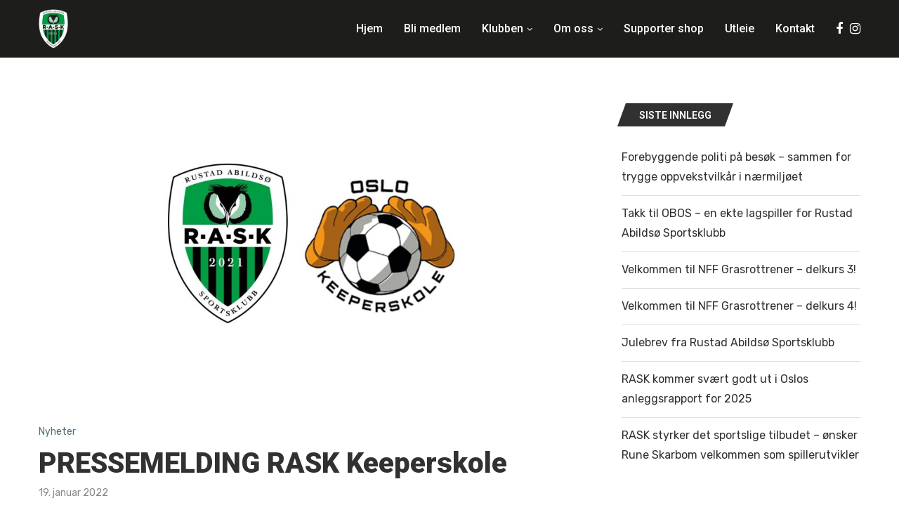

--- FILE ---
content_type: text/css
request_url: https://www.raskfotball.no/wp-content/uploads/elementor/css/post-1282.css?ver=1682055060
body_size: -12
content:
@media(min-width:768px){.elementor-1282 .elementor-element.elementor-element-8cba140{width:23.075%;}.elementor-1282 .elementor-element.elementor-element-c7e12c1{width:76.924%;}}